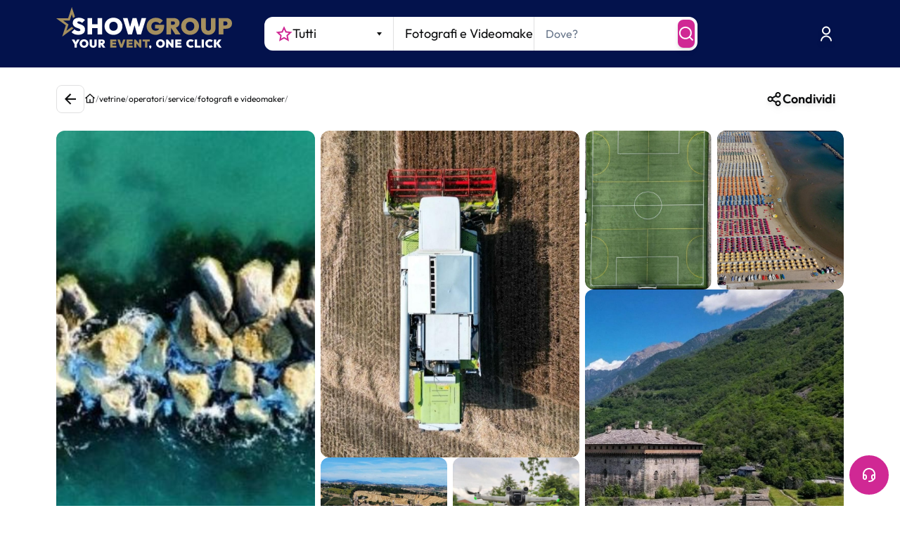

--- FILE ---
content_type: text/html; charset=utf-8
request_url: https://www.google.com/recaptcha/enterprise/anchor?ar=1&k=6LeuFG8qAAAAAG78JUb2_OSqoW3bbPHvTgthMIjA&co=aHR0cHM6Ly93d3cuc2hvd2dyb3VwLml0OjQ0Mw..&hl=en&v=PoyoqOPhxBO7pBk68S4YbpHZ&size=invisible&anchor-ms=20000&execute-ms=30000&cb=meqbsjh43nps
body_size: 48618
content:
<!DOCTYPE HTML><html dir="ltr" lang="en"><head><meta http-equiv="Content-Type" content="text/html; charset=UTF-8">
<meta http-equiv="X-UA-Compatible" content="IE=edge">
<title>reCAPTCHA</title>
<style type="text/css">
/* cyrillic-ext */
@font-face {
  font-family: 'Roboto';
  font-style: normal;
  font-weight: 400;
  font-stretch: 100%;
  src: url(//fonts.gstatic.com/s/roboto/v48/KFO7CnqEu92Fr1ME7kSn66aGLdTylUAMa3GUBHMdazTgWw.woff2) format('woff2');
  unicode-range: U+0460-052F, U+1C80-1C8A, U+20B4, U+2DE0-2DFF, U+A640-A69F, U+FE2E-FE2F;
}
/* cyrillic */
@font-face {
  font-family: 'Roboto';
  font-style: normal;
  font-weight: 400;
  font-stretch: 100%;
  src: url(//fonts.gstatic.com/s/roboto/v48/KFO7CnqEu92Fr1ME7kSn66aGLdTylUAMa3iUBHMdazTgWw.woff2) format('woff2');
  unicode-range: U+0301, U+0400-045F, U+0490-0491, U+04B0-04B1, U+2116;
}
/* greek-ext */
@font-face {
  font-family: 'Roboto';
  font-style: normal;
  font-weight: 400;
  font-stretch: 100%;
  src: url(//fonts.gstatic.com/s/roboto/v48/KFO7CnqEu92Fr1ME7kSn66aGLdTylUAMa3CUBHMdazTgWw.woff2) format('woff2');
  unicode-range: U+1F00-1FFF;
}
/* greek */
@font-face {
  font-family: 'Roboto';
  font-style: normal;
  font-weight: 400;
  font-stretch: 100%;
  src: url(//fonts.gstatic.com/s/roboto/v48/KFO7CnqEu92Fr1ME7kSn66aGLdTylUAMa3-UBHMdazTgWw.woff2) format('woff2');
  unicode-range: U+0370-0377, U+037A-037F, U+0384-038A, U+038C, U+038E-03A1, U+03A3-03FF;
}
/* math */
@font-face {
  font-family: 'Roboto';
  font-style: normal;
  font-weight: 400;
  font-stretch: 100%;
  src: url(//fonts.gstatic.com/s/roboto/v48/KFO7CnqEu92Fr1ME7kSn66aGLdTylUAMawCUBHMdazTgWw.woff2) format('woff2');
  unicode-range: U+0302-0303, U+0305, U+0307-0308, U+0310, U+0312, U+0315, U+031A, U+0326-0327, U+032C, U+032F-0330, U+0332-0333, U+0338, U+033A, U+0346, U+034D, U+0391-03A1, U+03A3-03A9, U+03B1-03C9, U+03D1, U+03D5-03D6, U+03F0-03F1, U+03F4-03F5, U+2016-2017, U+2034-2038, U+203C, U+2040, U+2043, U+2047, U+2050, U+2057, U+205F, U+2070-2071, U+2074-208E, U+2090-209C, U+20D0-20DC, U+20E1, U+20E5-20EF, U+2100-2112, U+2114-2115, U+2117-2121, U+2123-214F, U+2190, U+2192, U+2194-21AE, U+21B0-21E5, U+21F1-21F2, U+21F4-2211, U+2213-2214, U+2216-22FF, U+2308-230B, U+2310, U+2319, U+231C-2321, U+2336-237A, U+237C, U+2395, U+239B-23B7, U+23D0, U+23DC-23E1, U+2474-2475, U+25AF, U+25B3, U+25B7, U+25BD, U+25C1, U+25CA, U+25CC, U+25FB, U+266D-266F, U+27C0-27FF, U+2900-2AFF, U+2B0E-2B11, U+2B30-2B4C, U+2BFE, U+3030, U+FF5B, U+FF5D, U+1D400-1D7FF, U+1EE00-1EEFF;
}
/* symbols */
@font-face {
  font-family: 'Roboto';
  font-style: normal;
  font-weight: 400;
  font-stretch: 100%;
  src: url(//fonts.gstatic.com/s/roboto/v48/KFO7CnqEu92Fr1ME7kSn66aGLdTylUAMaxKUBHMdazTgWw.woff2) format('woff2');
  unicode-range: U+0001-000C, U+000E-001F, U+007F-009F, U+20DD-20E0, U+20E2-20E4, U+2150-218F, U+2190, U+2192, U+2194-2199, U+21AF, U+21E6-21F0, U+21F3, U+2218-2219, U+2299, U+22C4-22C6, U+2300-243F, U+2440-244A, U+2460-24FF, U+25A0-27BF, U+2800-28FF, U+2921-2922, U+2981, U+29BF, U+29EB, U+2B00-2BFF, U+4DC0-4DFF, U+FFF9-FFFB, U+10140-1018E, U+10190-1019C, U+101A0, U+101D0-101FD, U+102E0-102FB, U+10E60-10E7E, U+1D2C0-1D2D3, U+1D2E0-1D37F, U+1F000-1F0FF, U+1F100-1F1AD, U+1F1E6-1F1FF, U+1F30D-1F30F, U+1F315, U+1F31C, U+1F31E, U+1F320-1F32C, U+1F336, U+1F378, U+1F37D, U+1F382, U+1F393-1F39F, U+1F3A7-1F3A8, U+1F3AC-1F3AF, U+1F3C2, U+1F3C4-1F3C6, U+1F3CA-1F3CE, U+1F3D4-1F3E0, U+1F3ED, U+1F3F1-1F3F3, U+1F3F5-1F3F7, U+1F408, U+1F415, U+1F41F, U+1F426, U+1F43F, U+1F441-1F442, U+1F444, U+1F446-1F449, U+1F44C-1F44E, U+1F453, U+1F46A, U+1F47D, U+1F4A3, U+1F4B0, U+1F4B3, U+1F4B9, U+1F4BB, U+1F4BF, U+1F4C8-1F4CB, U+1F4D6, U+1F4DA, U+1F4DF, U+1F4E3-1F4E6, U+1F4EA-1F4ED, U+1F4F7, U+1F4F9-1F4FB, U+1F4FD-1F4FE, U+1F503, U+1F507-1F50B, U+1F50D, U+1F512-1F513, U+1F53E-1F54A, U+1F54F-1F5FA, U+1F610, U+1F650-1F67F, U+1F687, U+1F68D, U+1F691, U+1F694, U+1F698, U+1F6AD, U+1F6B2, U+1F6B9-1F6BA, U+1F6BC, U+1F6C6-1F6CF, U+1F6D3-1F6D7, U+1F6E0-1F6EA, U+1F6F0-1F6F3, U+1F6F7-1F6FC, U+1F700-1F7FF, U+1F800-1F80B, U+1F810-1F847, U+1F850-1F859, U+1F860-1F887, U+1F890-1F8AD, U+1F8B0-1F8BB, U+1F8C0-1F8C1, U+1F900-1F90B, U+1F93B, U+1F946, U+1F984, U+1F996, U+1F9E9, U+1FA00-1FA6F, U+1FA70-1FA7C, U+1FA80-1FA89, U+1FA8F-1FAC6, U+1FACE-1FADC, U+1FADF-1FAE9, U+1FAF0-1FAF8, U+1FB00-1FBFF;
}
/* vietnamese */
@font-face {
  font-family: 'Roboto';
  font-style: normal;
  font-weight: 400;
  font-stretch: 100%;
  src: url(//fonts.gstatic.com/s/roboto/v48/KFO7CnqEu92Fr1ME7kSn66aGLdTylUAMa3OUBHMdazTgWw.woff2) format('woff2');
  unicode-range: U+0102-0103, U+0110-0111, U+0128-0129, U+0168-0169, U+01A0-01A1, U+01AF-01B0, U+0300-0301, U+0303-0304, U+0308-0309, U+0323, U+0329, U+1EA0-1EF9, U+20AB;
}
/* latin-ext */
@font-face {
  font-family: 'Roboto';
  font-style: normal;
  font-weight: 400;
  font-stretch: 100%;
  src: url(//fonts.gstatic.com/s/roboto/v48/KFO7CnqEu92Fr1ME7kSn66aGLdTylUAMa3KUBHMdazTgWw.woff2) format('woff2');
  unicode-range: U+0100-02BA, U+02BD-02C5, U+02C7-02CC, U+02CE-02D7, U+02DD-02FF, U+0304, U+0308, U+0329, U+1D00-1DBF, U+1E00-1E9F, U+1EF2-1EFF, U+2020, U+20A0-20AB, U+20AD-20C0, U+2113, U+2C60-2C7F, U+A720-A7FF;
}
/* latin */
@font-face {
  font-family: 'Roboto';
  font-style: normal;
  font-weight: 400;
  font-stretch: 100%;
  src: url(//fonts.gstatic.com/s/roboto/v48/KFO7CnqEu92Fr1ME7kSn66aGLdTylUAMa3yUBHMdazQ.woff2) format('woff2');
  unicode-range: U+0000-00FF, U+0131, U+0152-0153, U+02BB-02BC, U+02C6, U+02DA, U+02DC, U+0304, U+0308, U+0329, U+2000-206F, U+20AC, U+2122, U+2191, U+2193, U+2212, U+2215, U+FEFF, U+FFFD;
}
/* cyrillic-ext */
@font-face {
  font-family: 'Roboto';
  font-style: normal;
  font-weight: 500;
  font-stretch: 100%;
  src: url(//fonts.gstatic.com/s/roboto/v48/KFO7CnqEu92Fr1ME7kSn66aGLdTylUAMa3GUBHMdazTgWw.woff2) format('woff2');
  unicode-range: U+0460-052F, U+1C80-1C8A, U+20B4, U+2DE0-2DFF, U+A640-A69F, U+FE2E-FE2F;
}
/* cyrillic */
@font-face {
  font-family: 'Roboto';
  font-style: normal;
  font-weight: 500;
  font-stretch: 100%;
  src: url(//fonts.gstatic.com/s/roboto/v48/KFO7CnqEu92Fr1ME7kSn66aGLdTylUAMa3iUBHMdazTgWw.woff2) format('woff2');
  unicode-range: U+0301, U+0400-045F, U+0490-0491, U+04B0-04B1, U+2116;
}
/* greek-ext */
@font-face {
  font-family: 'Roboto';
  font-style: normal;
  font-weight: 500;
  font-stretch: 100%;
  src: url(//fonts.gstatic.com/s/roboto/v48/KFO7CnqEu92Fr1ME7kSn66aGLdTylUAMa3CUBHMdazTgWw.woff2) format('woff2');
  unicode-range: U+1F00-1FFF;
}
/* greek */
@font-face {
  font-family: 'Roboto';
  font-style: normal;
  font-weight: 500;
  font-stretch: 100%;
  src: url(//fonts.gstatic.com/s/roboto/v48/KFO7CnqEu92Fr1ME7kSn66aGLdTylUAMa3-UBHMdazTgWw.woff2) format('woff2');
  unicode-range: U+0370-0377, U+037A-037F, U+0384-038A, U+038C, U+038E-03A1, U+03A3-03FF;
}
/* math */
@font-face {
  font-family: 'Roboto';
  font-style: normal;
  font-weight: 500;
  font-stretch: 100%;
  src: url(//fonts.gstatic.com/s/roboto/v48/KFO7CnqEu92Fr1ME7kSn66aGLdTylUAMawCUBHMdazTgWw.woff2) format('woff2');
  unicode-range: U+0302-0303, U+0305, U+0307-0308, U+0310, U+0312, U+0315, U+031A, U+0326-0327, U+032C, U+032F-0330, U+0332-0333, U+0338, U+033A, U+0346, U+034D, U+0391-03A1, U+03A3-03A9, U+03B1-03C9, U+03D1, U+03D5-03D6, U+03F0-03F1, U+03F4-03F5, U+2016-2017, U+2034-2038, U+203C, U+2040, U+2043, U+2047, U+2050, U+2057, U+205F, U+2070-2071, U+2074-208E, U+2090-209C, U+20D0-20DC, U+20E1, U+20E5-20EF, U+2100-2112, U+2114-2115, U+2117-2121, U+2123-214F, U+2190, U+2192, U+2194-21AE, U+21B0-21E5, U+21F1-21F2, U+21F4-2211, U+2213-2214, U+2216-22FF, U+2308-230B, U+2310, U+2319, U+231C-2321, U+2336-237A, U+237C, U+2395, U+239B-23B7, U+23D0, U+23DC-23E1, U+2474-2475, U+25AF, U+25B3, U+25B7, U+25BD, U+25C1, U+25CA, U+25CC, U+25FB, U+266D-266F, U+27C0-27FF, U+2900-2AFF, U+2B0E-2B11, U+2B30-2B4C, U+2BFE, U+3030, U+FF5B, U+FF5D, U+1D400-1D7FF, U+1EE00-1EEFF;
}
/* symbols */
@font-face {
  font-family: 'Roboto';
  font-style: normal;
  font-weight: 500;
  font-stretch: 100%;
  src: url(//fonts.gstatic.com/s/roboto/v48/KFO7CnqEu92Fr1ME7kSn66aGLdTylUAMaxKUBHMdazTgWw.woff2) format('woff2');
  unicode-range: U+0001-000C, U+000E-001F, U+007F-009F, U+20DD-20E0, U+20E2-20E4, U+2150-218F, U+2190, U+2192, U+2194-2199, U+21AF, U+21E6-21F0, U+21F3, U+2218-2219, U+2299, U+22C4-22C6, U+2300-243F, U+2440-244A, U+2460-24FF, U+25A0-27BF, U+2800-28FF, U+2921-2922, U+2981, U+29BF, U+29EB, U+2B00-2BFF, U+4DC0-4DFF, U+FFF9-FFFB, U+10140-1018E, U+10190-1019C, U+101A0, U+101D0-101FD, U+102E0-102FB, U+10E60-10E7E, U+1D2C0-1D2D3, U+1D2E0-1D37F, U+1F000-1F0FF, U+1F100-1F1AD, U+1F1E6-1F1FF, U+1F30D-1F30F, U+1F315, U+1F31C, U+1F31E, U+1F320-1F32C, U+1F336, U+1F378, U+1F37D, U+1F382, U+1F393-1F39F, U+1F3A7-1F3A8, U+1F3AC-1F3AF, U+1F3C2, U+1F3C4-1F3C6, U+1F3CA-1F3CE, U+1F3D4-1F3E0, U+1F3ED, U+1F3F1-1F3F3, U+1F3F5-1F3F7, U+1F408, U+1F415, U+1F41F, U+1F426, U+1F43F, U+1F441-1F442, U+1F444, U+1F446-1F449, U+1F44C-1F44E, U+1F453, U+1F46A, U+1F47D, U+1F4A3, U+1F4B0, U+1F4B3, U+1F4B9, U+1F4BB, U+1F4BF, U+1F4C8-1F4CB, U+1F4D6, U+1F4DA, U+1F4DF, U+1F4E3-1F4E6, U+1F4EA-1F4ED, U+1F4F7, U+1F4F9-1F4FB, U+1F4FD-1F4FE, U+1F503, U+1F507-1F50B, U+1F50D, U+1F512-1F513, U+1F53E-1F54A, U+1F54F-1F5FA, U+1F610, U+1F650-1F67F, U+1F687, U+1F68D, U+1F691, U+1F694, U+1F698, U+1F6AD, U+1F6B2, U+1F6B9-1F6BA, U+1F6BC, U+1F6C6-1F6CF, U+1F6D3-1F6D7, U+1F6E0-1F6EA, U+1F6F0-1F6F3, U+1F6F7-1F6FC, U+1F700-1F7FF, U+1F800-1F80B, U+1F810-1F847, U+1F850-1F859, U+1F860-1F887, U+1F890-1F8AD, U+1F8B0-1F8BB, U+1F8C0-1F8C1, U+1F900-1F90B, U+1F93B, U+1F946, U+1F984, U+1F996, U+1F9E9, U+1FA00-1FA6F, U+1FA70-1FA7C, U+1FA80-1FA89, U+1FA8F-1FAC6, U+1FACE-1FADC, U+1FADF-1FAE9, U+1FAF0-1FAF8, U+1FB00-1FBFF;
}
/* vietnamese */
@font-face {
  font-family: 'Roboto';
  font-style: normal;
  font-weight: 500;
  font-stretch: 100%;
  src: url(//fonts.gstatic.com/s/roboto/v48/KFO7CnqEu92Fr1ME7kSn66aGLdTylUAMa3OUBHMdazTgWw.woff2) format('woff2');
  unicode-range: U+0102-0103, U+0110-0111, U+0128-0129, U+0168-0169, U+01A0-01A1, U+01AF-01B0, U+0300-0301, U+0303-0304, U+0308-0309, U+0323, U+0329, U+1EA0-1EF9, U+20AB;
}
/* latin-ext */
@font-face {
  font-family: 'Roboto';
  font-style: normal;
  font-weight: 500;
  font-stretch: 100%;
  src: url(//fonts.gstatic.com/s/roboto/v48/KFO7CnqEu92Fr1ME7kSn66aGLdTylUAMa3KUBHMdazTgWw.woff2) format('woff2');
  unicode-range: U+0100-02BA, U+02BD-02C5, U+02C7-02CC, U+02CE-02D7, U+02DD-02FF, U+0304, U+0308, U+0329, U+1D00-1DBF, U+1E00-1E9F, U+1EF2-1EFF, U+2020, U+20A0-20AB, U+20AD-20C0, U+2113, U+2C60-2C7F, U+A720-A7FF;
}
/* latin */
@font-face {
  font-family: 'Roboto';
  font-style: normal;
  font-weight: 500;
  font-stretch: 100%;
  src: url(//fonts.gstatic.com/s/roboto/v48/KFO7CnqEu92Fr1ME7kSn66aGLdTylUAMa3yUBHMdazQ.woff2) format('woff2');
  unicode-range: U+0000-00FF, U+0131, U+0152-0153, U+02BB-02BC, U+02C6, U+02DA, U+02DC, U+0304, U+0308, U+0329, U+2000-206F, U+20AC, U+2122, U+2191, U+2193, U+2212, U+2215, U+FEFF, U+FFFD;
}
/* cyrillic-ext */
@font-face {
  font-family: 'Roboto';
  font-style: normal;
  font-weight: 900;
  font-stretch: 100%;
  src: url(//fonts.gstatic.com/s/roboto/v48/KFO7CnqEu92Fr1ME7kSn66aGLdTylUAMa3GUBHMdazTgWw.woff2) format('woff2');
  unicode-range: U+0460-052F, U+1C80-1C8A, U+20B4, U+2DE0-2DFF, U+A640-A69F, U+FE2E-FE2F;
}
/* cyrillic */
@font-face {
  font-family: 'Roboto';
  font-style: normal;
  font-weight: 900;
  font-stretch: 100%;
  src: url(//fonts.gstatic.com/s/roboto/v48/KFO7CnqEu92Fr1ME7kSn66aGLdTylUAMa3iUBHMdazTgWw.woff2) format('woff2');
  unicode-range: U+0301, U+0400-045F, U+0490-0491, U+04B0-04B1, U+2116;
}
/* greek-ext */
@font-face {
  font-family: 'Roboto';
  font-style: normal;
  font-weight: 900;
  font-stretch: 100%;
  src: url(//fonts.gstatic.com/s/roboto/v48/KFO7CnqEu92Fr1ME7kSn66aGLdTylUAMa3CUBHMdazTgWw.woff2) format('woff2');
  unicode-range: U+1F00-1FFF;
}
/* greek */
@font-face {
  font-family: 'Roboto';
  font-style: normal;
  font-weight: 900;
  font-stretch: 100%;
  src: url(//fonts.gstatic.com/s/roboto/v48/KFO7CnqEu92Fr1ME7kSn66aGLdTylUAMa3-UBHMdazTgWw.woff2) format('woff2');
  unicode-range: U+0370-0377, U+037A-037F, U+0384-038A, U+038C, U+038E-03A1, U+03A3-03FF;
}
/* math */
@font-face {
  font-family: 'Roboto';
  font-style: normal;
  font-weight: 900;
  font-stretch: 100%;
  src: url(//fonts.gstatic.com/s/roboto/v48/KFO7CnqEu92Fr1ME7kSn66aGLdTylUAMawCUBHMdazTgWw.woff2) format('woff2');
  unicode-range: U+0302-0303, U+0305, U+0307-0308, U+0310, U+0312, U+0315, U+031A, U+0326-0327, U+032C, U+032F-0330, U+0332-0333, U+0338, U+033A, U+0346, U+034D, U+0391-03A1, U+03A3-03A9, U+03B1-03C9, U+03D1, U+03D5-03D6, U+03F0-03F1, U+03F4-03F5, U+2016-2017, U+2034-2038, U+203C, U+2040, U+2043, U+2047, U+2050, U+2057, U+205F, U+2070-2071, U+2074-208E, U+2090-209C, U+20D0-20DC, U+20E1, U+20E5-20EF, U+2100-2112, U+2114-2115, U+2117-2121, U+2123-214F, U+2190, U+2192, U+2194-21AE, U+21B0-21E5, U+21F1-21F2, U+21F4-2211, U+2213-2214, U+2216-22FF, U+2308-230B, U+2310, U+2319, U+231C-2321, U+2336-237A, U+237C, U+2395, U+239B-23B7, U+23D0, U+23DC-23E1, U+2474-2475, U+25AF, U+25B3, U+25B7, U+25BD, U+25C1, U+25CA, U+25CC, U+25FB, U+266D-266F, U+27C0-27FF, U+2900-2AFF, U+2B0E-2B11, U+2B30-2B4C, U+2BFE, U+3030, U+FF5B, U+FF5D, U+1D400-1D7FF, U+1EE00-1EEFF;
}
/* symbols */
@font-face {
  font-family: 'Roboto';
  font-style: normal;
  font-weight: 900;
  font-stretch: 100%;
  src: url(//fonts.gstatic.com/s/roboto/v48/KFO7CnqEu92Fr1ME7kSn66aGLdTylUAMaxKUBHMdazTgWw.woff2) format('woff2');
  unicode-range: U+0001-000C, U+000E-001F, U+007F-009F, U+20DD-20E0, U+20E2-20E4, U+2150-218F, U+2190, U+2192, U+2194-2199, U+21AF, U+21E6-21F0, U+21F3, U+2218-2219, U+2299, U+22C4-22C6, U+2300-243F, U+2440-244A, U+2460-24FF, U+25A0-27BF, U+2800-28FF, U+2921-2922, U+2981, U+29BF, U+29EB, U+2B00-2BFF, U+4DC0-4DFF, U+FFF9-FFFB, U+10140-1018E, U+10190-1019C, U+101A0, U+101D0-101FD, U+102E0-102FB, U+10E60-10E7E, U+1D2C0-1D2D3, U+1D2E0-1D37F, U+1F000-1F0FF, U+1F100-1F1AD, U+1F1E6-1F1FF, U+1F30D-1F30F, U+1F315, U+1F31C, U+1F31E, U+1F320-1F32C, U+1F336, U+1F378, U+1F37D, U+1F382, U+1F393-1F39F, U+1F3A7-1F3A8, U+1F3AC-1F3AF, U+1F3C2, U+1F3C4-1F3C6, U+1F3CA-1F3CE, U+1F3D4-1F3E0, U+1F3ED, U+1F3F1-1F3F3, U+1F3F5-1F3F7, U+1F408, U+1F415, U+1F41F, U+1F426, U+1F43F, U+1F441-1F442, U+1F444, U+1F446-1F449, U+1F44C-1F44E, U+1F453, U+1F46A, U+1F47D, U+1F4A3, U+1F4B0, U+1F4B3, U+1F4B9, U+1F4BB, U+1F4BF, U+1F4C8-1F4CB, U+1F4D6, U+1F4DA, U+1F4DF, U+1F4E3-1F4E6, U+1F4EA-1F4ED, U+1F4F7, U+1F4F9-1F4FB, U+1F4FD-1F4FE, U+1F503, U+1F507-1F50B, U+1F50D, U+1F512-1F513, U+1F53E-1F54A, U+1F54F-1F5FA, U+1F610, U+1F650-1F67F, U+1F687, U+1F68D, U+1F691, U+1F694, U+1F698, U+1F6AD, U+1F6B2, U+1F6B9-1F6BA, U+1F6BC, U+1F6C6-1F6CF, U+1F6D3-1F6D7, U+1F6E0-1F6EA, U+1F6F0-1F6F3, U+1F6F7-1F6FC, U+1F700-1F7FF, U+1F800-1F80B, U+1F810-1F847, U+1F850-1F859, U+1F860-1F887, U+1F890-1F8AD, U+1F8B0-1F8BB, U+1F8C0-1F8C1, U+1F900-1F90B, U+1F93B, U+1F946, U+1F984, U+1F996, U+1F9E9, U+1FA00-1FA6F, U+1FA70-1FA7C, U+1FA80-1FA89, U+1FA8F-1FAC6, U+1FACE-1FADC, U+1FADF-1FAE9, U+1FAF0-1FAF8, U+1FB00-1FBFF;
}
/* vietnamese */
@font-face {
  font-family: 'Roboto';
  font-style: normal;
  font-weight: 900;
  font-stretch: 100%;
  src: url(//fonts.gstatic.com/s/roboto/v48/KFO7CnqEu92Fr1ME7kSn66aGLdTylUAMa3OUBHMdazTgWw.woff2) format('woff2');
  unicode-range: U+0102-0103, U+0110-0111, U+0128-0129, U+0168-0169, U+01A0-01A1, U+01AF-01B0, U+0300-0301, U+0303-0304, U+0308-0309, U+0323, U+0329, U+1EA0-1EF9, U+20AB;
}
/* latin-ext */
@font-face {
  font-family: 'Roboto';
  font-style: normal;
  font-weight: 900;
  font-stretch: 100%;
  src: url(//fonts.gstatic.com/s/roboto/v48/KFO7CnqEu92Fr1ME7kSn66aGLdTylUAMa3KUBHMdazTgWw.woff2) format('woff2');
  unicode-range: U+0100-02BA, U+02BD-02C5, U+02C7-02CC, U+02CE-02D7, U+02DD-02FF, U+0304, U+0308, U+0329, U+1D00-1DBF, U+1E00-1E9F, U+1EF2-1EFF, U+2020, U+20A0-20AB, U+20AD-20C0, U+2113, U+2C60-2C7F, U+A720-A7FF;
}
/* latin */
@font-face {
  font-family: 'Roboto';
  font-style: normal;
  font-weight: 900;
  font-stretch: 100%;
  src: url(//fonts.gstatic.com/s/roboto/v48/KFO7CnqEu92Fr1ME7kSn66aGLdTylUAMa3yUBHMdazQ.woff2) format('woff2');
  unicode-range: U+0000-00FF, U+0131, U+0152-0153, U+02BB-02BC, U+02C6, U+02DA, U+02DC, U+0304, U+0308, U+0329, U+2000-206F, U+20AC, U+2122, U+2191, U+2193, U+2212, U+2215, U+FEFF, U+FFFD;
}

</style>
<link rel="stylesheet" type="text/css" href="https://www.gstatic.com/recaptcha/releases/PoyoqOPhxBO7pBk68S4YbpHZ/styles__ltr.css">
<script nonce="JLTKZ4FJ5gWQbywVwwZbwA" type="text/javascript">window['__recaptcha_api'] = 'https://www.google.com/recaptcha/enterprise/';</script>
<script type="text/javascript" src="https://www.gstatic.com/recaptcha/releases/PoyoqOPhxBO7pBk68S4YbpHZ/recaptcha__en.js" nonce="JLTKZ4FJ5gWQbywVwwZbwA">
      
    </script></head>
<body><div id="rc-anchor-alert" class="rc-anchor-alert"></div>
<input type="hidden" id="recaptcha-token" value="[base64]">
<script type="text/javascript" nonce="JLTKZ4FJ5gWQbywVwwZbwA">
      recaptcha.anchor.Main.init("[\x22ainput\x22,[\x22bgdata\x22,\x22\x22,\[base64]/[base64]/[base64]/bmV3IHJbeF0oY1swXSk6RT09Mj9uZXcgclt4XShjWzBdLGNbMV0pOkU9PTM/bmV3IHJbeF0oY1swXSxjWzFdLGNbMl0pOkU9PTQ/[base64]/[base64]/[base64]/[base64]/[base64]/[base64]/[base64]/[base64]\x22,\[base64]\\u003d\x22,\x22XH7Dr8OuV8Orw7nCmDkGJAbDmRXDl8Kfw5XClMOXwqHDjSk+w5DDskTCl8Okw40owrjCoSJaSsKPGsKIw7nCrMOdPxPCvFZHw5TCtcOuwpNFw4zDtWfDkcKgZhMFIjUAaDsGWcKmw5jCil9KZsOaw7EuDsKgVFbCocOhwqrCnsOFwpZGAnIcJWo/bAZ0WMOQw5w+BCHCocOBBcONw54JcGjDvhfCm1fCi8KxwoDDvkl/VG8Xw4dpFxzDjQtAwq0+F8KUw6nDhUTChcOXw7FlwrLCncK3QsKnYVXCgsO2w6nDm8OgY8OAw6PCkcKQw7cXwrQHwp9xwo/[base64]/DsMONLsK/w7NMwpLDpDnDgl/CpybCknHCu0fDosK8CR8Sw4N8w5QYAsK7e8KSNx5+JBzCoS/DkRnDgVzDvGbDg8KpwoFfwpvCisKtHGvDtirCm8KjMzTCm07DnMKtw7k4PMKBEHE5w4PCgF7DlwzDrcKUScOhwqfDsC8GTkHCmDPDi1rCtDIAQxrChcOmwqYrw5TDrMKKfQ/CsRt0KmTDqsKCwoLDpm/DhsOFETHDncOSDE9lw5VCw5zDlcKMYXrClsO3Ox06QcKqBx3DgBXDm8OQD23CkzMqAcKxwpnCmMK0S8OMw5/CujhNwqNgwo5DDSvCh8OnM8KlwrxpIEZaMStqE8KpGCh4eD/DsTZXAhxdwqDCrSHCt8K0w4zDksOqw7odLD/CmMKCw5EfbiPDmsOhXAl6wqwWZGpPJMOpw5jDjMKJw4FAw5QXXSzCv15MFMKiw5dEa8KQw7oAwqBXfsKOwqAgKR80w4NwdsKtw6l0wo/CqMKhMk7CmsK+fjsrw4AWw71PaD3CrMObCXfDqQgtPCw+WyYIwoJfbiTDuCPDjcKxAxJDFMK9NsKMwqV3aSLDkH/CmUYvw6MldGLDkcOqwqDDvjzDtsOUYcOuw40zCjVuNA3Dmhp2wqfDqsOqFSfDsMKqCBR2HsOew6HDpMKGw7HCmB7Cj8O6N1/CvMKIw5wYwqzCgA3CkMOIB8O5w4YEJXEWwrTCoQhGZSXDkAwEZgAew6s9w7XDkcOkw7sUHAYHKTkswoDDnU7CoU4qO8KvHjTDicOSfhTDqiPDrsKGTBJpZcKIw5PDqFo/[base64]/[base64]/H8KEVE7CniXDmi/DgsOMDFNBY8Ofw6DCjR/Cm8Owwq/[base64]/wqRGB8OuwpJww5TCvMKrPxzCosKkbWrDqgE3w6MfX8KzdsOXLcKNwrcyw7/Ckyh5w5Qcw78sw6A5wowRUsKUK399woVawop/IwjClsOHw5jCjykDw4x3UsORw7/[base64]/Dq8O/NMOjwpnClD8tw7QjRcOyXk3ClBJIwrhpJkFxw57Cq0diQcKmbcOmXcKCJ8KwQG/CgyHDhMOFPcKKHQTCoVTDvcKJFcOzw5t5UcKeccKqw4LCnMOUw4oVIcOowqXDuD/CtsO+wrjDscOKG1dzGV7DjEDDjwoNK8KkKRTDpsKNw7AfOisowrXChsO3VxrCtEBdw4PDkDB1bMKsWcOtw6Jqw5VzYAg8wonCgTbCqsOfW08oZ0YiMDnDt8K4eyPChijCnx9hXMOSw7fDnMKIMCZkwpY7w7/CtxARUl3CrDUqwptlwp9MWmQbP8OQwoPCh8Kbw4Ahw7LDtcORMCfCvsK+w4h8wqbDjE3CocOFRTrCncKHwqBJw4YMw4nCqsKawrhGw4nCklrCu8OiwqNjayvCrMK8SVTDrmY0Qk3CvsOZO8KcY8K+w41/O8OFw4dcATRgG3LCvjA3LRFUw5F3fnIpdhQqFmQdw70cwqEBwp90wpzDo2k6w6p+w7ZdYMKSw5QbNMOEE8Oewosqw4hvQAlLw6J0U8KCw6pdwqbChHU6wr5hbMKJIQdtwpzDrcODecOgw78Tah5YSMK9NQzCjwNyw6nDmMOGLSvCrh7CqsKIM8OvCcKPeMOEwr7CrFE/wqk+wrzDs3PCmcO4DsOQwpfDl8OTw7AJwodyw5w6KmzCocOpHsKiN8KQRH7DsATCusKVw43CrEUVwowCw47Dq8K6woBAwoPCgsKjcMKtZ8KBMcObYW/[base64]/ChsKQwpVLwrjCo8KJw5rDr3pywrbDusOJAsO9cMOxPsOrH8OVw4dswrPCiMOow6rCusOhw7/DgcOaZ8Khw5EOw6hvPsK9wrEowo7Dpj0PZ3Ymw6R7wopeFyFVecOew5zCr8K+w7HCoQzDpxseCMO9JMOXSsOEwq7DmcO/fUrDjnV+ZgXDocOsIMOAPmAfRsO+GE/DncKEBcK+wp3CmsOiLsKmw4nDpnvDrCPCtULCg8Oqw4jDj8KdImgNI35PADHDi8Orw5PClcKgwqnDnsO+RsOzNzR/[base64]/CnsKww5VyPsKTbMOxwq1Mw6lpaMODw4EVEwBHXDJ8dgHCqcKFJMK5G1/Dn8KHKsKBZnwuwpLCvcOSWMOdYRbDhMOAw54eIsK5w79Yw5sgUyNAO8O/LUHCjwXCpMO1PcOoNA/CsMOwwrBNwpgpwo/DncKEwrnDqVwvw6EGwpUqV8K9JsObHi8SOcOzw5bCgxwsKyfDmMKwaTV9PMK/Cxwywq1lV1jDlcKoL8KmByzDjXbDt3Y8KcKSwrs2SxYFOAHDt8OjPizCmsKNwpgCeMKPw5bCrMOKVcKRScKpwqbCgsK5wrvDgS5Mw7XDisKKRcKdWsKrfMK2eFzCky/DjsOMF8OTOjkCwp5NwpnCjWrDuEk/B8KaFk3DhXwhwr4+I07DpCvCjVXClG3DlMKGw7fDo8OHw5/CpizDv1jDpsOvwrN2EsKyw6E3w5nDpXdSw59cFTPCo2rDpMKuw7oJCHzDsyDDpcKGElPCun1DK1F4w5RaGcKiwr7CucOUWcOZOhR5PDY/[base64]/[base64]/Cs8KDG8O3w4tywoQsA8Kac3Z6w7JZUQViwqzCn8KkXsKnIjfDjV3Ch8ONwpbCkwhcwrfDm23Dl3wrAU7Dr2skYD/[base64]/DgHhnwqFpwoFyw7LCvcO+wp4OKcKSOV9OThHCt3xww5Vpe3puw6PDj8K9w4jCrCAwwo3Ch8KXGAHCv8Kiw5vDicOmwrHClWfDssKLccOcE8K7wqfCp8Kww6DCkcKqw5bClcKdwr5LfAkTwo/DlF/DtyVJS8OSfMKnwrnCnMOIw5Q0wpPCnMKNwoQOTS9+FChUwp9Gw4PDnsObecKKA1LCosKIwpfDvsOkI8O6esOxGsKuWcKURQ/DsiTCggvClHXCk8OCOTjCmFXDicKBw6EpwrTDsTZwwonDgMOSZMKjTmBKdHEIw5ohb8KtwqLDqlVrLMONwrw2w61mNX3ClkFvbHgxRW/DtyZBYmPDgy7DlwdZw4nDtTRaw47CjsKEVXxLwqLCkcOsw55Vw5lGw4JvdsOTwrrCtjDDolnCumNlw4XDkSTDo8Kywp0IwoUaXcKmw6/Dj8KYwqhLwp9aw6jCgRDDgRBUWWrCtMOHw4LDg8KQFcOMwrzDtyPDqMKtXcKeSSwEw5fCqcOGJ0oscsKsbTcHwoV6wqocwqo2V8O9CAnChMKLw4c/cMKPaj1+w4wowrPDvRppV8K6C2zCicKhMVDCocOyDEduwr5Vw7kFc8Kow5TCl8OqI8OAdAsAw77Dv8O/w7ERFMKTwpYsw4PDqH0lTMODZnHDhMOEWzHDoVfCgXPCp8KUwpnCqcK8DybCrcO6JBJGwq4jJQJZw4dfVWvCiTHDlhgSaMOOe8ORwrPDr2/DtcKPw5vDrGbCt2rDoVjCosKxw6Btw6wTEEsVCsK5wqLCnQTCp8Oaw5XCgRRQTnN8Sj7DpnRXw4TDgAdhwps2IlnCh8Orw63DmsOub0LCpwzCrMKEEMO2YT8rwr/DisOPwoLCqiwrAMOzG8ORwpjCm0nCozvDtl/CvD3CmyVzDsKkbX52JDhuwpVGJsO/w6glUsKEbhRnVWzDjjbCq8KCKBvCkFIRecKXLG/Cr8OtJ2nDt8OxdsOZDCx/w7XDrcO0KmzCisO8Uh7DkV1rw4BuwppIw4Ekwr0twpQHP3LDpy/CvMOrGis0FRDCtsKUwpY2KEHDo8K9SVnCty/Ch8KXLcKlfsKxDMOfw7MRwpzCoDrCpjzCqzofwqjDtsKfDAExw4Y0S8KQU8Oiw7csBsOgKhxDenMewpEUSFjChjLCmMK1RFHDr8Knw4LDncKHKSYPwqbCi8Okw4jCt1/CvjQAezt2IcKoN8OYLMO8esKXwrUewq7Ct8OLLcKkXCHDjzkhwpMwXsKWwoLDpcKfwqVzwpgfOH/Cr2LCpAfDvk/CvSVTwqYvDCNlPHM7w7UVacORwojDlGHDpMO/[base64]/Cl1bDpsONwq4ZVmsqwpo6wqlaF8OmKsOsw7ckWnVmWjPCjcOUQsOtXcKiEMOfw74wwqUTwrvCl8Kmw70RAWzCncK9w7o7BVTDhcOuw6/DjsO1w4IhwpVUR3LDrVTDsBvCvcOYw5/CiSoGacOnwovDonp/GzbCg3kOwqBiLcKLY0VdSlLDtEBvw6ZvwrfDkCzDtV4OwopyCEvCgmbClMOewphJNlLDjcKfwrLCr8O4w4o9eMOPfXXDvMOeGURJw5AOTz9jRcO4IMKhN0HDqBgXVjzCtF5Gw61eIUDCg8Ogd8OIwrnDoHnCqsOXw5/[base64]/AMOXX8OFUcKUHiwDXWdSwpsNwpTDpiImHcOqwp3DhcKCwrs4XMOvDcKpw6VPw5o8M8OawrvDjxvCuiPDtMOUNw/Ct8KjTsOhwo7CijFHCUPCqTbCoMO+wpJnBsOlbsK8wr1xw6ppR2zCpMO/OcOfDAJfw7TDvQ8ew7t4SmnCghR2w4VywrNgw6AKTDHCuxXCtMOTw5rDp8OcwqTCgFjCgcOJwrgew40jw6M2fsKgRcOPfMKIUBDCk8Opw7LDiATDssKLwqgpw4LChmvDncKcwoTDgsOYwqPCgsOBCcKbccO5ancPwp8Nw7pEIHnCsHnDmk/CosOfw5ogfsOWfGEJwodLXMOrRTBZw47Ch8OdwrrClsKsw5lQW8K8wqbCkh7DrMOUTsOiFDfCu8OOQDnCq8Kyw4JUwojCksOKwpwMMjXCn8KbViA7w4PCjypHw4fDtTQAaTUKwpdMwpUOMcOSPVvCvxXDucOBwp/CiitrwqHCmsKWw57CoMKEQMK7djHCpcKQwrfDgMKbw5Brw6TCiyUSKGpRw7rCvsKnPiNnM8KZw59UVRnCr8OoTEvCqltpwo4Jwooiw7ZNF00ew47Ds8KiZjnDoDQSwq/Cvg9RfMKRw5zCuMKKwp9Rw5lfesO5BE3CsTvDikUZEcKCwoENwpfDk3c/w5t1FMO2w6XCgsKGFiLDh3RcwozDqkRgwoBia1jDkCnCnMKNwobCn0vCqAvDpjtRX8KlwpzCtMKYw7TCgCE9w53DucOUQRbCm8OkwrXDssOaTB82wo/CmjwFPllUw5PDrsOewpXCjBAVHFTCkkbDg8KdAsOeQ1RSw77DpcOhC8KVwp58w497w7/CqUfCtG0zJw7Cj8KQZ8Ovw7wWwojCtk7DhXNKw4rCok7Dp8OkInFtA0h/NWPCiXohw6zDkTPCqsOrw4rDtkrDnMKnesOVw5zCucOLZ8OOMx3CqCxzTcKyWULDrsK1EsK8J8Kew7nCrsKvwpw2wrbCqmbCmBJTJkZefxnDl2XDgcKJUcOgw6rDlcKOwrPCi8O+wqNZb1IbEBIJbFkHPsO/wq3Cg1LDsxETw6Q5w7bCicOsw6Zcw5nDrMOSfz1Gw41QacOSbQjCpcK4JMKpdG58w5DDmVfDt8K/TXxrOsOJwqvDggQNwp/DicODw6h+w53CkChXLMK1R8OnHTbDhMKweXNfwoEQccO3BhjDoXh2w6A2wqIyw4t+ZhvClhTCtmjCrwrDq3LDk8OjIyd5VAQgwrvDnE0Yw57Dh8Oyw5ATwrPDpMOCWG5Yw7BywpEIZMKpBlrCiF/DksK/fhVuHkLDlsK5dn/[base64]/ClCHCllTCkGkFw5A3wojDv03CiMKtKsKLwoHCrcKkw5MRDjbDhCR2wqFaw4xWw4BGwrl5AcKaNSPCn8Oqw4PCvMKYQENJwplJGzNYw73CvWXDmGUmHcOaCl3Dv1TDjcKTwrLCqQkUw67Cl8KKw7YiZsK/wrjDmUzDjEnDohE+wqnCrGbDnXY5JsOrCcKVwprDujnDhjfDgsKawqoTwoZVWMKpw7cww44JbMK8wp0IKcOYWkFtB8OLMMOkSCJgw5oQwprCqMOSwrxdwpjCjxnDiBpnQRPCjT/DsMKew4F8wp/ClhbCkSwawr/DpMKewqrClTYXwpDDimXCisKbZMKZw6zDpcK5wozDgUAWw5lfwo3ChMOZN8Klw6nChBA8AQ5YQsK/w7oRcw8gwq5jRcKtw6nChsOZESXDqcOhacOPVcK7GVRwwqvCp8KvKXjCiMKLH1HCksKhPcKlwoQ9fhbChMKgw5XCicOfXcKUw40zw7hCKgw9Alh0w4bCpMO3bV1lO8Ofw5PClMOKwqJ9wqHDknFwGcKcw4RgfzzChMOuw6DDnSzDkD/Dr8K+w6F5BhVkw5U4w63DgMKQw7JbwpzCkic7wojCiMOTJF9xwohpw60Lw6UmwrsMIcOvw51sSG0+KEfCsVdHLlk+wrPCi09hVU/DvwnDg8KLHMOtQ3TCgWZXEsKhwrTCox8Lw7TCmAXCr8OsdcKfbHk/[base64]/wrrCiUwjZMKuHzV0w4lzwofCv2PCoRLDtx/DocOswpE7wqpZwqfCo8K4G8OWcGfCpcKEwopcwp5Qw7IIwrlXw7F3wrxmw4l+CkQFwr95AmsIRCLCr2Q9w4jDl8K8w4HCg8KeV8KGIcOxw7d/woVgcmLCjjgIbHsAwojDny4Ww6HDncK3w5ptaiFhw43CvMK1RizDmcK8JcOkNA7DljQdG2rDr8OTRWd7fsKZNnbDocKJFcKRPyPDhGgYw7nDqcO8OcOvwp/DihXCjMK7FVDCoEgEw6FcwqsbwqAHT8KRJxg5DR0bw4lfDRrDg8KNY8KEwrvDg8K+wpZYBibDhkfDvV8mfQrCssO2N8K0wpkPUcKwNcKgeMKHw5k/[base64]/DlUNewrQsHmbDg0xfw6bCiVLDh8KHMTpzw63Cv198wr/CqCNEYj3DpEXCgl7ClMOqwrrDp8O5WlLDry3DpcOoAxVNw7XCpFNUwrAxYsKBbcKzZjMnwqRtcMOGUFQ8w6p4w4fDoMO2HMOmS1rCpgbCugzDj2rDlMKRw5jDqcKFw6JAXcKBCBBxXksHIA/CvHvCpxbDil7DhSNZMMK8QsOCwprCuzzCvnTDkcKwGQbCk8KNC8O9wrjDvMKjbMOLG8KFw4M7Gxolw7fDqCTCr8K7w5jDjDjCvGXCljZ4w5PCncONwqIvZ8KQwrDCuxrDrsO3ClvDlsONwqkyaQtcEsOwC0N9w4BOT8O7w4rCjMOGK8KPw47DncK/wo7CsCpywqJVwpAiw63ChMO6H03ClmfDuMKiZxEBwp1ywol6acKDWxswwrrCpMOdw7MLLgAQUMKrX8Koc8K/[base64]/EsKbw7nCncK1VCFVKW/DvMOFIMKZMG8WVHTDtMOAFW97FUkywoFHw6MIG8OQwq5cw6XDpzd+MGHCsMKtw6YhwqEheSIyw7TDgcK2PsKGTRfCmMOZw7PChsKww4bDjcKywqnChgXDkcKKwoMOwqHCj8KmMH/CtXsPeMO/wpLDncOQwrckw6JMVcO3w5R1FcK8ZsO/wp7DrBs2wpDCgcO+EMKAwqNFL0EYwr40w7nDqcObwr/[base64]/Cp8KqwqHCmVvDscK8woVMe8O7wpZ3wqDCp0rCsiHDocKgGxLCnA/Ci8OpNkLCvsKjwqrCmloZO8O2Y1LDqsKcH8KOJ8KIw79DwoRKwqfCs8Ouw4DCqMOJwrc+wpXDisOHwr3DqjTDsUFOX3lIQhxgw6ZifcO7wo10wovDmVooUG/ChQBSwqQewrd4w7bDtQnCh306w6jCsnsQwqvDsQLDsURpwqhow6Qtw4g9anbDvcKNeMO+wr/Cs8OJw59ewrtNNQkeD2sySmjDsCwCJMOnw47CuTV9MyjDvgswZsOzwrHDm8KdMcKXw7lSw7F/woPCty8+wpV+f09jQyYLKcO5PMKPwrc4wqfCtsKUwqZxUsKFwrxMVMO2wrQyfCY8wqg9w53CgcOmccOlwrjCvsKkw7vDkcOWJEcuDX3ChBl8b8OxwpjDgCXDkgzDuTLCjsOAwroCGiXDmFPDuMO1Z8Ocw74/w6cTw7HClsOGwodebzvClyEeXDwcwqXDsMKVMcO/wr/[base64]/CsQkdwoV9w4RLw6sIw47DrwTCp1fDgMKiCFbCmcOgVVvCi8KECS/Dt8KVZlNOW0s5wrDCoA1Bwrp8w4w1woVYw5oXdgfCjTk5TMOPw4/ClsOjWMKBeknDtHIzw5kEw4nCmsOqXhh4w6zDu8OvHXTChcOUw67CkmPDo8KzwrMwAcKswpJPRiLDl8K7w4TDki/ClnHCj8OMAiDCmMOdXGTDh8Onw688wrnCriVcwrLCkWHDpnXDu8OTw6PCmDc/wrjCucK4w7XCgVDCpMKKwr7Dp8KIf8OPNicjR8O2fFMGOEwfwp1dw6jCq0DChiPDmsKIN0DCuUnDjcOEVsO+wonCuMKmwrI8w4PDhQvDtWobFUI9w6bCkz7Cm8OIw7/Ci8KlMsObw4IWMCZNwoApAGZjDjkLFMO9PQ/DmcOMbwIswr4KwpHDrcK9VcKwQjPCjzlhw74WaFbCkGQTdMO/woXDtzTCs3d6fsO1XgRbw5XDl24kw5QoasKcwr/CgMOMBsOSw4LChHjDhjNWw7duwrrDssOZwotSAsKuw57Dr8Kjw6w6e8O3esOmdlTCsjzDs8Kdw643FsO2GcOqw7oJEsKGw4zDlW8fw6TCkgPDhh4/HBsIwqMjYMOhw7fDsl7Dv8KewqTDqj4cOsOVe8K9NVjCpgrCkD1pIQPDoQ1iHsOZVBfDhcOCwpB3J13CjWjDozXCgsK2MMKpOcOPw6zDqMOHwoAFK0ovwp/ClsOebMORahorw7QTw6nCkyg+w6LCv8K/w7/Cu8Osw4kbChpLN8ORHcKYw4nCpsKtJTTDgMKow6IZbsKmwrdIw7Adw73Ci8ORF8KaDE9KTsKKRxTDiMKcBiVdwqEIw6JIdcOMBcKvVAhtw5sRw4rCq8KyXizDlMKBwrLDiHEGP8KaUzEzYcKKGGfDkcOOJ8K+P8KQDFrCnizCocK/eQxkSARswpQXRhZDw5jCtAzCvzHDqQjDggtyH8ONHGl4w7tywonCvcKGw4vDhsKURj9Ww6nDsSZQw5kXRzteVTvChC7Ch3/CqMKJwpY4w5rDgsOHw5doJj0EfMOnw7fCmAjDtn3CvsOdIMKrwoHCjWLCtMK+PMKRw7QaBTwZfsOLwrZvKBbDh8OhDMKDw4TDm2k9Az/CnSADwo5vw57DjQrCrRQYwqXDkcKRwpkdwo3DolszH8KofWkqw4YkMcOjIwfCpMKpPwHDv25iw4tkHMO6IsOIw5ZKTsKsaCbDv2RfwpszwpNzCXtMQsOkX8Kgw44SY8KmZcK4fh82w7fDiyLDg8OMw4xSIzgjbDVEw6jDiMOowpTDhcOibz/DtElVLsKSw4w1bcOew5fCjj8Vw5DCkMKkHyZSwosZD8O1LcK4wrlXNW7DsGNBScOrJw7CmcKNI8KFTHXCgXHDkMOAeggVw4p8wq/Chw/CjRTDiRzCmsORwpDChMK1EsO9wqJqJ8Oyw7AVwpssb8OsEzPCt1snw4TDjsK6w67Dr0TCgFLCmCpDPsOYPMKkBy7ClsOow6dQw4gXdDHCiDjClcK4wpTCqcKsw6LDhMKtwrHDhVbDqj8nK3PDox82w4jCkMOsHWcsTzV2w4LChcOUw5wzSMO0aMK1BGAWw5LDj8Oew5/DjMKpBTnDm8Kzw54pwqTCnV0dUMKqw6JrWirDkcOATsOaME/[base64]/[base64]/DvcK+w7fDmsKUwrd+woAkw77Cg8Ouw4jDq8OYAsKNTS/CjMK0D8KIVELDl8KhCHbCs8KYd27DhMO2a8O2ZcKSw44Ew5NJw6EvwpTCvCzCvMORSMKrw47DuxLDiTI+DVXDqV8JV1bDpzjCtXnDsTTDucKkw6lpwofCtcOawp83w6ErRyoMwostMcOoa8OwZsKEwo4Ew5giw7/[base64]/CsMKfw4kfw5XCpz1Mw4UxQsK+RMOtw6/CvcKEKB5Ww5/[base64]/CvsKwNQw2QDvCncOkwq3DtMKcbMKUOMKNw7HCuRnDv8KaG1LDuMKjBMKswpXDncOWYAHCmyXDpH7DpcOSA8OzaMOVQsObwq4pD8O1wprCkMOoXQLCuhULwq/CulAnwoN6w5LCucKdw7UJLMOmwpnDvk/DsHjDg8OWLF4hJ8O5w4DDrcOCGXAXw5PCvsKKwr1EH8O7w4/Dn1tcw5TDvwg1wqnDux8UwpFRN8KWwrMcw4dHSsOHaGDDoQ16YcK9wqbCq8OAw6rCusOXw7YkYg/ChsONwpnCojdEVsOzw4RCU8Olw7ZLasOZw7zDlixPw5xlwrTCsnxcfcKSw6vCssOVLMKXwqzDrcKkc8OWwoPCmTRjB28ASTPCpMOsw7FAM8OnP0dcw7DDl07DswzDkXMsRcK8w78/cMKzwqMzw4DCrMOdKXvDh8KMR3zCpEHCp8OeL8Omw6jCl0YxwqrCg8O9w7vDt8KawprCpHUTFcKnInwkw7DCqcOkwr/[base64]/w7IKScORBcOUwqDDrMKbKFXDmMOswpYQwp1kw7DCssOxbW7ChcKELcOwwojCtMKQwqMswp46AyHDjsOAJk7DnTHDshVxahtrOcOswrbCrBB/a3fCusKYUsONPsKXSwg0exkqIAjDk2LDjcKlwo/[base64]/DqS8MXcKqw6U2SMOMEsODbcKhVy9/NsKnDMOwUFIgQylIw5pzw4vDp14CRsKILkMPwrtQOGvCpB7Ct8O/wqc3wpzCrcKtwp7DpmfDqUI3wr4IfMK3w6Bfw6LDlsOvT8KXw6bCkyVZw5Q6OMORwrMCQSMLw4rDpsOaBMOTw4BHWwDCh8OMUMKZw67Cs8ONw4V3KcOjwo3CtsO/bMKqfl/Dr8O5wrTCtB7DlBrCrcK4wo7CucOoBMOVwp3CnMOieXvCq37DsCvDg8KrwrdBwp/DoiQJw7pqwpl9PMKDwpTCly3DuMKqPMKGBAVZFMOMNgvCmsKQJQdvD8K1IMKlw6towpbCizxON8O1wo0IRgnDrcKJw7TDv8KmwpRGw7PCk2wKRsK7w7FMZXjDnsKbWcKXwp/DvMOgJsOrZ8KAwrNsd2I4wrXDsF0RUsO7w7nClWUVI8Kpw6lAw5MwRB9Nwrp+MWQNwo1sw5xnfR1owqPDgsOZwrcvwotFIwTDvsOeGgvDu8KKKMO/wp3DnTcWWsKuwqsewooVw4o2wpYFKFTDjDXDicKsCcOIw50JbcKkwrPCiMODwrMqwrkLTzoPwqXDuMOjNQVoZjbCqsOHw446w4wQe3UEw7rCm8OQwqDDn17DtMOHwqEqBcOybVRZIwFUw4/DlHPCrsKkeMOHwoYVw7lOw7QCdE7CnANdIGkaUVbCmDHDhsOcw7p4wprCo8OmesKlw7wCw5HDk3/Drw3DnShwHW9nAMKhBm16w7bCtlNqF8KXw4ZUemvDkVROw5EYw4psNiXDsmIaw5LDlcOHw4Z2CcKLw4oLdQ3Dsitdfn9dwrrDsMKdS2cQw6/Dt8KowrjCgMO4FsKSwr/DkcOSw6Bmw6zCmMOow7o1wp/Cl8OOw73DhT5Iw6/[base64]/w60GwrtFwoUqDcKOwpc3GsKtwqrCgcKpUcK3SDNXwrHDjMOGKRB6X2rChMKtwo/[base64]/[base64]/DkDTDj8OUwrrCs8OsCDjCrQoddsOaHB7Cs8OkOMOLYH3Cl8OrVcOrGMKFwrvDhzgCw5sXwpDDlcOgwppwaxjDusOTw5wvGThAw5cvNcODJCzDm8K6U0BDw5/Cv144LsONdEXDuMO6w6zCryfCnkTDv8O9w5PCqnAwFsKvBF/DjWHDhsKFwohwwr/[base64]/worComjCrcOxw6/Dl39ywqbCjcOZIyPClcOuwpZ0wr/CqylUw5trwo4nw5Vyw43DosOTScKswoAEwppDOcKIXMODTiHDmn7DnMOGL8KgbMKiw4xgw79qOcODw5sBwo10w7AYBcKSw5vDocOyR3kow5M3wqTDqsOwM8OTw7/CucKowrdJwrjDl8KGw73CssO0DiM2wpNdw55bGDBKw5hoB8O9YcOTw4Biw4p3wpHCt8OTwrgMLcOJwrTClsKjYnfDlcKZEyl0w4EcO0HCpcKoK8OawqzDvMK8w4nDqCgLwp/CvsKtwosGw6bCozDCisOHwpTDncK8wqkVOxDCnTMvSsOKA8KpWMKNY8OWYsOowoZbHQvDp8OzYcOWQDJYBcKRwqI/w7vCoMO0wp8Tw5DDlcOHw4vDilNeZhRtVBBlD2nDmcO5wp7CkcOfZDB0LxrCk8OcADd2w6xcbFpqw4J9XRFeAcK9w4HCkVI4ZsOpNcKGU8Kzwo0Gw7XDnE4kwp/DqcO9PsK5PMK5P8OPwp8LWxLCtkvCp8OodMO7OhvDm2E2BCx7wrIAw5nDjcKfw4clX8O2wpRMw4XChiZqwpLCvgzDlsOMBSV7wqMoIVkUw4LDkj/Du8K4C8KpCDMJcsOxwq3CvQXDnsOYUsK9w7fCsXzCuAs6CsOwACrCp8Kswp1UwoLDrmvCjH9lw749UjnDkMKBIsOZw4PDmAkIR29aaMK6X8KWETnCi8OtJcORw5QcUcKqwqpxQcKew50iVFHDkMOjw5TCrcOqw70hUlobwqzDrmsZVVTCuCUVwrV0wo/Do3RxwpQuHAVJw7k6wrfDvsK+w53DmwtpwpYDNsKOw6R7PcKtwrjClsK2TMKKw4UCUXIVw6jDhsOJdC3DgMKzw5sMw4XDhno4wpdXK8KJwrfCpMKDDcOGBhfCsQF4TX7DlMK4EUjDrGbDm8Kqwo/Dh8Oww4wRZx7CqUnCuxo3w7l6U8KtFsKIIUzDrMOhw506wqk/fGXCrBbCpcKYGj9QMzp4EmPCksKNwqQEwo/[base64]/CjjDoHFIU8KDJsO8TnHCksOlHEt5w4bDrcOxw4/DgSXCn8K9FwEVwq5fwrXCjmHDnsOaw5vCisKTwrbCscK1wpxhc8KxX35hwr1GVkB+wo1mwrjCu8Kdw45RIsKeS8OwGsKzEk/CjmnDkSQQw4/CqsOLWgsYfj/DmjQUcVvDlMKkXGzDlgHDumjDvFIow4F8UAvCksOlZcKbw4/CksKFw6TClVMDN8KtYRnDlsK4w43CvQTCqCbCksOSS8OEe8KDw519wofCsgl8Pnd4wqNHwop1B2kkbUN+w40Nw7pdw5LDhlM1BG/CpcKIw6RJw7Qpw6LCjcKSwr7DhMKSUMOCdhhHw71fwq8mw44Lw5wfw5/DnDrDom7Cm8OHwrdkN1F1wrzDl8KnUsOrcFcCwpwGFwIOasOhbwYXWMOICsOiw5PDi8KnBH/CrcKLZwNcfVN4w5TCnBjDoVrDk1wGT8KAdSfDl2ZjQ8KAOMOFGsO2w4/[base64]/CvB7Dn39bwoMfw6IvAhM7Ix7DhxLDpsOXGcOMfzzDvcKFw5MwXD4NwqTDp8OSBDvCkR8lw7vCisOFwo3ClMOsZcKJdRhyfRIEw45Gwq89w4hZwq/Dt3nDrlfDp1dFw4HDkg8Dw4ppMmNdw6PCtCPDt8KeUgFTO2rDhG3CucO2blTCkcO0woB0LgAvwp0eEcKKFcKzwqt0w5M0DsOMZcKdwrBWwq7DvE/[base64]/CniTClsKmPwzCmBDCoGt6wrfDhBPCqcO6wo7CpB5nacK1b8KFw5pBccKfwqA2UsKXwofCmgN0bjgNWE/[base64]/[base64]/DhcO3AwfDgsO/[base64]/ChsKjw7fDi0p/wr1aUxZPw6d0ThIJHnzDuMOwJWHCpkPCrmHDtcOvPmHCisKmMBbCmlzCgWB7H8ONwrTCl2HDu0odFEDDsW/DqsKDwr9lJUgNMcO2XsKPwr/[base64]/[base64]/DosOYZ8Kif8OSR8O3wq3CuwnCjcOfw4PDuFRoFBwAw6FkVQnCgcKJUCpzHy4bw7Edwq3CvcK4AgrCh8OoMFXDvsO+w6/DgVnCtsKYcMKBfMKUwpdSwqwBw5/DrCnCklvCrcKEw5tPRnNRGsKRw4bDtAfDkMKgLDDDpXcew4HCusObwqoDwrnCpMOjwqDDkjTDuHUjd0/ChQFyC8KlD8KBw5MzDsKXYsOMDh0qw7PCrsKgZx/CkMKiwrkiUS7DssOvw5hKwrIsNMOmHMKcCxXDl1BgFsK4w6rDiRh/UMO2P8O5w68zH8O2wr8QHncBwqkpHWfCtcKHw6tBZhDDg3BUPDHDpzJaD8OfwojCnR87w4XDuMK2w5oXOMKVw6HDq8KxS8Oxw7nDvw3DkREoe8KTwqgCw51TKcKPwqgQZ8K3w4vCm2pSLjfDsnsKSGgrw6/CoHnCt8KWw4HDpEdyPsKCPjHCjk3CiQ/[base64]/[base64]/Ds3/CvHtSVMKfwq/CjCPCtTkQwpHCv8OXw7TClsOnd3TCgsOJw717w7jCn8Opw7bDjlrDqMOIwrrDhgzCi8K0wqTDjnrDgMOqMBPDsMOJwoTDlEjCgVfDqQwzw7JkHsONe8OuwqfCnh/[base64]/DoSbDhxcuw4PCsMOIwqAgwqHCocO8Z8OMP8KBw4DCs8OUFjwSDUPCgcKPJsOuwowoHMKtKBHDq8O/AcO+JBbDjwjCo8Ocw7rCg0PCjcK3LMONw7XCpR4QByrCvDUowpHDgcOda8OYU8KyH8Krw7jDgHXClsOtw6fCv8K1OWZkw4rCocKWwqvCiBwYSMO0w6TCiRRdw73DmsKGw6LDvMOuwqvDvsOYEcOEwovCqVrDpH7DvxEMw4oNwq3CpUM0wq/DiMKQw7TCsxVQBRh0H8OXesK5UsOuSsKRUwFewrdqw44RwrVPCHHDtDwnYMKPCsK7w7E8wqvDq8KEXxHCsk8fwoA7woTCmQhhwqVxwqtHBEnDlEBwJlpaw5HDmsObSsKbMFnDlsObwrNPw7/DsMKfB8K2wqlpw5AtGHA6woR/BErChRfCnCvDlFDDiDXDkWQ7w7/[base64]/R8K0WUbCvT3Du8OvwpnDpUAhw4fChBd6OMKow5XDhX0LBMObXF/CqcOOw4nDusOkLcO5UcKcwp/DiCzCtxZAIm7DosK6EsOzwoTCunPClMKxw4xYwrLChm3CoVbCo8O+cMOfw41sesOLw7LDqcOWw4J9wpXDpnXCrD1eUjEdPWA7TcOmdVvCqyzDscOCwoTDmcO2w4MDw4DCqSpIwqpEw7zDpMKvbRkbNcKtXMO8E8OIw7vDucOTw6fCi1/CkhA/[base64]/DgSA+wrElen/DlQhEw7pNECHDhkrDgzLCowJPMH5PAcOnw6gBIMKLKnfDvMOIwpPDtMOtQ8OzeMOawr7DgCbDhcOZZXBew4nDmgjDo8K/Q8O4C8OOw7LDisKHS8KUw6fDg8OabsONw4XCvsKTwonCnsOMXiICw5PDvh7Dt8KYwoZZTcKCw4dXcsOeWMOGOQ7Ch8KxQ8OyLsKswrVUfsOVwrzDvWIlw45TH2xiDsKpDGvDpltXAsOTXcOOw5DDjxHCg07Dm28zw53ClENvwqzCmhYpMz/DjMKNwrsKw6I2IH3CrUR/wrnCiGkXMmrDt8Osw5zDpmwQXcKfwoYCwoTCucOAw5DDucOrJ8KOwpIuIMO4ccKoacOPH0sqwqPCtcK6L8KhVTJtKMO6NxnDiMONw5MMHBvClk7CjRDCi8O9w5vDnVnCoArCh8OVwqA/w5x+wrgxwp7CkcKPwo3CuRF1w7J1YErDm8KFwoJofVg6ZTV7EDzDo8OOf3MVBToTasOHGMKPKMK9T0zCtMOFK1PCl8K1GMOAw6XDmEUqUBcDw7t7HMOmw6/CgCNaUcKXLRbCn8OSwoELwq4ZbsOJUiHCoh3DlThzw554w6TCusKhwpbCvlIdfVwvVcOkIsONHcO4w4zDkS9kwovCpsOfKiwlY8KjWcO4w4bDl8OAHiHCssKgw4A2w7I+ZR3Ct8K+WTDDvTBwwprDmcKMWcKCw43CrUEgw4/DlsKDCsOBNMKfwrUBEUrCoT4kb3dmwp/CgikeKMK/w43ChyHDhcOYwq5pNADCtkLCuMO5wo1oMVp2wrkhT2HClT3Cm8OLaAggwqfDsRArT14Fd0UMcxLDpSRaw5Etw7xyIcKDw7ZTccOcfsKgwop8w7I6fRQ5w6nDsUFDw4FcK8O4w7YMwq/DjEjCghs+W8OKw7RAwp5uW8Klwo/[base64]/W23CpkTCk8OmwoIuwr/CusOwM0TDoSNZZcOZfsKZPDPCrxQXM8KwCRDCohTDoFJfwqpcUm7CtDNsw74ZRAfDhjfDm8KMZ0nCoXDDuzPDnsKYCg8IADdmwrNawqxowqomSlBWwqPCj8Oqw6XDuhI9woISwqvChMOKw7Aiw7zDr8OxdCYJw5wHNxN2wpfDl2w/[base64]/[base64]/wqFWwrTChMOmwqzDnMK8asOZw6jCn24vU8OQwqLCuMOXMA3DnUo+P8OHKXQ3w6PDj8OORG3DpG4HUsO5wqJDaUNyPijDgMK0wqt1bsOjJWHCuwjDg8K/w7sfwrR/wpLDjn7Di3Rqw6TCqMKcw7lCMsKQDsOgGyrDtcKoEFFKwpwXHgk7QHDCrcKDwocfNkxQGcK3wrXColPDicKow4J+w5kbwofDi8KIIkg2XcOONRrCuzfDl8OQw7B7M37CqMKFSm7DpcK2w6sfw7AswpZZBWjDv8ONL8KwfMK/cXhkwrTDsU9mLgnCmWNjLsK7NBd1wq/Cp8KwG0nDtMKfJMKgw4TChsOBc8ObwoUnwq3Dl8KwKcKdwovDlsOJHcOlIEHCi2XCmQ4eVsK+w73CvMO1w6xPw6wvLMKXw6ZaOizChCFBLMOiIMKfVU8Vw6hsRsOGDMKzwqzCvcKlwph9NxjDr8OpwozCgUrDuRnDlsK3M8KCwpvCl3/DpXPCsnLChCljw6o5bcKlwqDCqMOHwpsYwp/DlsK8dipBw7dWYsOicUZUwoY1w4XDnVpdUEbChy/[base64]/[base64]/Cm8KVwoXCmMOvGS1ew6PCiBRkHzLDhGXDu15/woRsw5bDmcObLwxtwoQjccKRJjXDqFNAecOkwrTDjCnCicKHwpcdBSTCpkdsEHXCsEQ5w4PCnXFzw6/ClsKnbWXCmMOiw5XCrD5lI3gjw6F5NGbCuDEow5fCi8Khwo7Ckw/CgMKffGbCo3TCmRNDMQF6w5QLWcOvAsKxw47DhyHDk27Cl3UncWVHwr59C8Ozw7w0w4d4TA5IasOyJgTCrcOEAG1CwonCg23CgE/CnjnDkh5Rfk47wqViw63DjlvCnl3Dr8O7wrsDwpDCjVt0FgwXwp7CoH0ONTVxWhvCmsOdw7U/[base64]/ClcKcTcOjccObK8Kxd8KrTsOZEyjDoBFWE8KAwqrDu8KqwoXCtWIVM8KwwpbDs8O/R10Kwp/DgcKiZXjDoG0LCHHCi38ANcO0RynCqRUSDCDCsMKhZG7Dqn8Kw6xzJMOcIMKvw5/DscKLwrFLwpLChh3CocKWwr3CjFU7w5/Cr8KAwq87wr4lE8ONw4MePcOfbkM2wpLChcK5wp1KwoNJwrHCnsKNbcOKOMORPsKKLsKcw5MyGwLDqWrDqcO+wpoVdsOCUcKXPjLDjcOpwowUwr/CkAbDm1/CqMKHw7R5w7MXXMK+wrHDvMOgOcKCQsOrwpTDvE4cw65kDhcOwohowpsGwrZuQw4YwqXDgBcTZcKSw51Dw6TDiSDCshNxTHzDnGbCqcOowqc1wqXDjhXDrcOfwpzCicOfZHVDw6rCj8OESsKDw6HDug3CmVHCusKUw5nDnMKeL3jDhDvCnl/DrsOzAMODUkdDZ3U2wpHCryd3w6DDvsO8bcOrw4jDkGRlw6p1WMKmwqQmODcKKyrCpj7CuXt0TsOJw6lgQcOWw54yVADCo3BPw6TDpMKTKsKlbsKTDcOPwofCmsKFw4tywoZoScKpdEDDo3xzw6fDp27CsRYYwpxaBMOVwpM/w5jDm8O+w71/XTBVwozDrsODMHrCkcKkHMKMwrYRwoExUsO/IcOnDMO/[base64]/[base64]/CrcKtw6pOAR03KsO8wpIQVFxswrUIA8O0wqEjVFDCoGHDr8OCw7RQeMOYOcOtwr3Dt8Oewq8cSsKKa8KwPMKow5seAcOSBx99JcKICE/ClcOEw4kAIMO9G3vDrsKPwrzCsMORwp1kIRInNEslwp3CvCAgw6wMPV/DtyXDn8K7bMOQw4vDrylEY1/CoX3Dlk7DnsOIFcKTw5/DpzDDqTzDvsOQdFk5asO+A8KKbWcXPR5twq/CoXV+w4fCucKTwqsvw7jCucKpwq4XEXAlJsORw5XDjSN7XMOdSDYFZiRFw4kUOsOQwrfDvCIfGwE1UsK8woEsw5tAwpHCkcKOwqIuYMKGM8OMJnLDtsOgw7wgbMK/BFtsbMOAdRzDkyJMw5c6YMKsOsO8wrYJVDsNB8KfAh3CjQdUUHPDiGHCmGVIVMOuwqbClsKfc39Jwqskw6ZOwqtRHSAtwqptwoXCsmbDkMK0C0sqM8KSOz8jwoEYYFkPDDlPQTpYJMKfaMKVN8O6X1rCmgLDtChOwqoSCRFuwqvCq8Kpw4/DrsOuJ1zDr0Zgw6omwp9FdcKyCwDDiFZwdcOmIMOAw4fDrMK9CURfB8ONPVh/[base64]/Du0PDlsO2w5TCqsOLw5zDtcO7w4M6RX9GPCPDlG4mw6I1wpNYOk9fOw/DpcOaw5TDpFDCvsOvblPCmwPCkMKGBsKgNE/CucOsH8KGwoB6Ilx9A8KawqxBw73CjBVpwr7ClsOrYw\\u003d\\u003d\x22],null,[\x22conf\x22,null,\x226LeuFG8qAAAAAG78JUb2_OSqoW3bbPHvTgthMIjA\x22,0,null,null,null,1,[21,125,63,73,95,87,41,43,42,83,102,105,109,121],[1017145,768],0,null,null,null,null,0,null,0,null,700,1,null,0,\[base64]/76lBhn6iwkZoQoZnOKMAhmv8xEZ\x22,0,1,null,null,1,null,0,0,null,null,null,0],\x22https://www.showgroup.it:443\x22,null,[3,1,1],null,null,null,1,3600,[\x22https://www.google.com/intl/en/policies/privacy/\x22,\x22https://www.google.com/intl/en/policies/terms/\x22],\x22L3rdGSG7ZQsOYxRqh90E4IzB/YCjQ9gluSmTnSrNxKk\\u003d\x22,1,0,null,1,1769114558523,0,0,[203],null,[149,176,170],\x22RC-WDrPB-_L39rXRg\x22,null,null,null,null,null,\x220dAFcWeA5ET9x4hXBPVgzAmmsYpcLYnE0bU2F2juzde5v-dx61hpLtMRVmEVMTMuzwxkup6wVvDHNigIL1l_uFESUPaSYv02o1bg\x22,1769197358466]");
    </script></body></html>